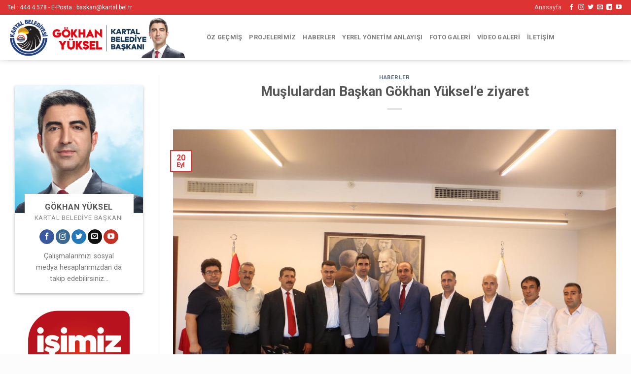

--- FILE ---
content_type: text/html; charset=UTF-8
request_url: http://gokhanyuksel.ist/muslulardan-baskan-gokhan-yuksele-ziyaret/
body_size: 51059
content:
<!DOCTYPE html>
<!--[if IE 9 ]> <html lang="tr" class="ie9 loading-site no-js bg-fill"> <![endif]-->
<!--[if IE 8 ]> <html lang="tr" class="ie8 loading-site no-js bg-fill"> <![endif]-->
<!--[if (gte IE 9)|!(IE)]><!--><html lang="tr" class="loading-site no-js bg-fill"> <!--<![endif]-->
<head>
	<meta charset="UTF-8" />
	<meta name="viewport" content="width=device-width, initial-scale=1.0, maximum-scale=1.0, user-scalable=no" />

	<link rel="profile" href="http://gmpg.org/xfn/11" />
	<link rel="pingback" href="http://gokhanyuksel.ist/xmlrpc.php" />

	<script>(function(html){html.className = html.className.replace(/\bno-js\b/,'js')})(document.documentElement);</script>
<title>Muşlulardan Başkan Gökhan Yüksel&#8217;e ziyaret | GÖKHAN YÜKSEL</title>
<meta name='robots' content='max-image-preview:large' />

<!-- The SEO Framework Başlat Tarafından -->
<meta name="robots" content="noydir" />
<meta name="description" content="Muşlulardan Başkan Gökhan Yüksel&#8217;e ziyaret Açık GÖKHAN YÜKSEL | Muş İli İlçeleri ve Köyleri Eğitim Kültür Sosyal Yardımlaşma ve Dayanışma Derneği (MUŞ-İDER), Kartal Belediye Başkanı Gökhan Yüksel&#8217;i Kartal Belediyesi Ana Hizmet Binasındaki makamında ziyaret etti. Dernek başkanı Yılmaz Bozyiğit ve&#8230;" />
<meta property="og:image" content="http://gokhanyuksel.ist/wp-content/uploads/2019/09/Muşlulardan-Başkan-Gökhan-Yüksele-ziyaret.jpg" />
<meta property="og:image:width" content="1600" />
<meta property="og:image:height" content="1066" />
<meta property="og:locale" content="tr_TR" />
<meta property="og:type" content="article" />
<meta property="og:title" content="Muşlulardan Başkan Gökhan Yüksel&#8217;e ziyaret | GÖKHAN YÜKSEL" />
<meta property="og:description" content="Muş İli İlçeleri ve Köyleri Eğitim Kültür Sosyal Yardımlaşma ve Dayanışma Derneği (MUŞ-İDER), Kartal Belediye Başkanı Gökhan Yüksel&#8217;i Kartal Belediyesi Ana Hizmet Binasındaki makamında ziyaret etti." />
<meta property="og:url" content="http://gokhanyuksel.ist/muslulardan-baskan-gokhan-yuksele-ziyaret/" />
<meta property="og:site_name" content="GÖKHAN YÜKSEL" />
<meta property="article:published_time" content="2019-09-20T15:18+03:00" />
<meta property="article:modified_time" content="2019-09-20T15:18+03:00" />
<meta property="og:updated_time" content="2019-09-20T15:18+03:00" />
<meta name="twitter:card" content="summary_large_image" />
<meta name="twitter:title" content="Muşlulardan Başkan Gökhan Yüksel&#8217;e ziyaret | GÖKHAN YÜKSEL" />
<meta name="twitter:description" content="Muş İli İlçeleri ve Köyleri Eğitim Kültür Sosyal Yardımlaşma ve Dayanışma Derneği (MUŞ-İDER), Kartal Belediye Başkanı Gökhan Yüksel&#8217;i Kartal Belediyesi Ana Hizmet Binasındaki makamında ziyaret etti." />
<meta name="twitter:image" content="http://gokhanyuksel.ist/wp-content/uploads/2019/09/Muşlulardan-Başkan-Gökhan-Yüksele-ziyaret.jpg" />
<meta name="twitter:image:width" content="1600" />
<meta name="twitter:image:height" content="1066" />
<link rel="canonical" href="http://gokhanyuksel.ist/muslulardan-baskan-gokhan-yuksele-ziyaret/" />
<script type="application/ld+json">{"@context":"http://schema.org","@type":"BreadcrumbList","itemListElement":[{"@type":"ListItem","position":1,"item":{"@id":"http://gokhanyuksel.ist/","name":"G\u00d6KHAN Y\u00dcKSEL"}},{"@type":"ListItem","position":2,"item":{"@id":"http://gokhanyuksel.ist/kategori/haberler/","name":"Haberler"}},{"@type":"ListItem","position":3,"item":{"name":"Mu\u015flulardan Ba\u015fkan G\u00f6khan Y\u00fcksel&#8217;e ziyaret","image":"http://gokhanyuksel.ist/wp-content/uploads/2019/09/Mu\u015flulardan-Ba\u015fkan-G\u00f6khan-Y\u00fcksele-ziyaret.jpg"}}]}</script>
<!-- The SEO Framework Bitir Tarafından | 0.00638s -->

<link rel="alternate" type="application/rss+xml" title="GÖKHAN YÜKSEL &raquo; akışı" href="https://gokhanyuksel.ist/feed/" />
<link rel="alternate" type="application/rss+xml" title="GÖKHAN YÜKSEL &raquo; yorum akışı" href="https://gokhanyuksel.ist/comments/feed/" />
<link rel="alternate" type="application/rss+xml" title="GÖKHAN YÜKSEL &raquo; Muşlulardan Başkan Gökhan Yüksel&#8217;e ziyaret yorum akışı" href="https://gokhanyuksel.ist/muslulardan-baskan-gokhan-yuksele-ziyaret/feed/" />
<link rel='stylesheet' id='wp-block-library-css' href='http://gokhanyuksel.ist/wp-includes/css/dist/block-library/style.min.css?ver=6.6.4' type='text/css' media='all' />
<style id='classic-theme-styles-inline-css' type='text/css'>
/*! This file is auto-generated */
.wp-block-button__link{color:#fff;background-color:#32373c;border-radius:9999px;box-shadow:none;text-decoration:none;padding:calc(.667em + 2px) calc(1.333em + 2px);font-size:1.125em}.wp-block-file__button{background:#32373c;color:#fff;text-decoration:none}
</style>
<style id='global-styles-inline-css' type='text/css'>
:root{--wp--preset--aspect-ratio--square: 1;--wp--preset--aspect-ratio--4-3: 4/3;--wp--preset--aspect-ratio--3-4: 3/4;--wp--preset--aspect-ratio--3-2: 3/2;--wp--preset--aspect-ratio--2-3: 2/3;--wp--preset--aspect-ratio--16-9: 16/9;--wp--preset--aspect-ratio--9-16: 9/16;--wp--preset--color--black: #000000;--wp--preset--color--cyan-bluish-gray: #abb8c3;--wp--preset--color--white: #ffffff;--wp--preset--color--pale-pink: #f78da7;--wp--preset--color--vivid-red: #cf2e2e;--wp--preset--color--luminous-vivid-orange: #ff6900;--wp--preset--color--luminous-vivid-amber: #fcb900;--wp--preset--color--light-green-cyan: #7bdcb5;--wp--preset--color--vivid-green-cyan: #00d084;--wp--preset--color--pale-cyan-blue: #8ed1fc;--wp--preset--color--vivid-cyan-blue: #0693e3;--wp--preset--color--vivid-purple: #9b51e0;--wp--preset--gradient--vivid-cyan-blue-to-vivid-purple: linear-gradient(135deg,rgba(6,147,227,1) 0%,rgb(155,81,224) 100%);--wp--preset--gradient--light-green-cyan-to-vivid-green-cyan: linear-gradient(135deg,rgb(122,220,180) 0%,rgb(0,208,130) 100%);--wp--preset--gradient--luminous-vivid-amber-to-luminous-vivid-orange: linear-gradient(135deg,rgba(252,185,0,1) 0%,rgba(255,105,0,1) 100%);--wp--preset--gradient--luminous-vivid-orange-to-vivid-red: linear-gradient(135deg,rgba(255,105,0,1) 0%,rgb(207,46,46) 100%);--wp--preset--gradient--very-light-gray-to-cyan-bluish-gray: linear-gradient(135deg,rgb(238,238,238) 0%,rgb(169,184,195) 100%);--wp--preset--gradient--cool-to-warm-spectrum: linear-gradient(135deg,rgb(74,234,220) 0%,rgb(151,120,209) 20%,rgb(207,42,186) 40%,rgb(238,44,130) 60%,rgb(251,105,98) 80%,rgb(254,248,76) 100%);--wp--preset--gradient--blush-light-purple: linear-gradient(135deg,rgb(255,206,236) 0%,rgb(152,150,240) 100%);--wp--preset--gradient--blush-bordeaux: linear-gradient(135deg,rgb(254,205,165) 0%,rgb(254,45,45) 50%,rgb(107,0,62) 100%);--wp--preset--gradient--luminous-dusk: linear-gradient(135deg,rgb(255,203,112) 0%,rgb(199,81,192) 50%,rgb(65,88,208) 100%);--wp--preset--gradient--pale-ocean: linear-gradient(135deg,rgb(255,245,203) 0%,rgb(182,227,212) 50%,rgb(51,167,181) 100%);--wp--preset--gradient--electric-grass: linear-gradient(135deg,rgb(202,248,128) 0%,rgb(113,206,126) 100%);--wp--preset--gradient--midnight: linear-gradient(135deg,rgb(2,3,129) 0%,rgb(40,116,252) 100%);--wp--preset--font-size--small: 13px;--wp--preset--font-size--medium: 20px;--wp--preset--font-size--large: 36px;--wp--preset--font-size--x-large: 42px;--wp--preset--spacing--20: 0.44rem;--wp--preset--spacing--30: 0.67rem;--wp--preset--spacing--40: 1rem;--wp--preset--spacing--50: 1.5rem;--wp--preset--spacing--60: 2.25rem;--wp--preset--spacing--70: 3.38rem;--wp--preset--spacing--80: 5.06rem;--wp--preset--shadow--natural: 6px 6px 9px rgba(0, 0, 0, 0.2);--wp--preset--shadow--deep: 12px 12px 50px rgba(0, 0, 0, 0.4);--wp--preset--shadow--sharp: 6px 6px 0px rgba(0, 0, 0, 0.2);--wp--preset--shadow--outlined: 6px 6px 0px -3px rgba(255, 255, 255, 1), 6px 6px rgba(0, 0, 0, 1);--wp--preset--shadow--crisp: 6px 6px 0px rgba(0, 0, 0, 1);}:where(.is-layout-flex){gap: 0.5em;}:where(.is-layout-grid){gap: 0.5em;}body .is-layout-flex{display: flex;}.is-layout-flex{flex-wrap: wrap;align-items: center;}.is-layout-flex > :is(*, div){margin: 0;}body .is-layout-grid{display: grid;}.is-layout-grid > :is(*, div){margin: 0;}:where(.wp-block-columns.is-layout-flex){gap: 2em;}:where(.wp-block-columns.is-layout-grid){gap: 2em;}:where(.wp-block-post-template.is-layout-flex){gap: 1.25em;}:where(.wp-block-post-template.is-layout-grid){gap: 1.25em;}.has-black-color{color: var(--wp--preset--color--black) !important;}.has-cyan-bluish-gray-color{color: var(--wp--preset--color--cyan-bluish-gray) !important;}.has-white-color{color: var(--wp--preset--color--white) !important;}.has-pale-pink-color{color: var(--wp--preset--color--pale-pink) !important;}.has-vivid-red-color{color: var(--wp--preset--color--vivid-red) !important;}.has-luminous-vivid-orange-color{color: var(--wp--preset--color--luminous-vivid-orange) !important;}.has-luminous-vivid-amber-color{color: var(--wp--preset--color--luminous-vivid-amber) !important;}.has-light-green-cyan-color{color: var(--wp--preset--color--light-green-cyan) !important;}.has-vivid-green-cyan-color{color: var(--wp--preset--color--vivid-green-cyan) !important;}.has-pale-cyan-blue-color{color: var(--wp--preset--color--pale-cyan-blue) !important;}.has-vivid-cyan-blue-color{color: var(--wp--preset--color--vivid-cyan-blue) !important;}.has-vivid-purple-color{color: var(--wp--preset--color--vivid-purple) !important;}.has-black-background-color{background-color: var(--wp--preset--color--black) !important;}.has-cyan-bluish-gray-background-color{background-color: var(--wp--preset--color--cyan-bluish-gray) !important;}.has-white-background-color{background-color: var(--wp--preset--color--white) !important;}.has-pale-pink-background-color{background-color: var(--wp--preset--color--pale-pink) !important;}.has-vivid-red-background-color{background-color: var(--wp--preset--color--vivid-red) !important;}.has-luminous-vivid-orange-background-color{background-color: var(--wp--preset--color--luminous-vivid-orange) !important;}.has-luminous-vivid-amber-background-color{background-color: var(--wp--preset--color--luminous-vivid-amber) !important;}.has-light-green-cyan-background-color{background-color: var(--wp--preset--color--light-green-cyan) !important;}.has-vivid-green-cyan-background-color{background-color: var(--wp--preset--color--vivid-green-cyan) !important;}.has-pale-cyan-blue-background-color{background-color: var(--wp--preset--color--pale-cyan-blue) !important;}.has-vivid-cyan-blue-background-color{background-color: var(--wp--preset--color--vivid-cyan-blue) !important;}.has-vivid-purple-background-color{background-color: var(--wp--preset--color--vivid-purple) !important;}.has-black-border-color{border-color: var(--wp--preset--color--black) !important;}.has-cyan-bluish-gray-border-color{border-color: var(--wp--preset--color--cyan-bluish-gray) !important;}.has-white-border-color{border-color: var(--wp--preset--color--white) !important;}.has-pale-pink-border-color{border-color: var(--wp--preset--color--pale-pink) !important;}.has-vivid-red-border-color{border-color: var(--wp--preset--color--vivid-red) !important;}.has-luminous-vivid-orange-border-color{border-color: var(--wp--preset--color--luminous-vivid-orange) !important;}.has-luminous-vivid-amber-border-color{border-color: var(--wp--preset--color--luminous-vivid-amber) !important;}.has-light-green-cyan-border-color{border-color: var(--wp--preset--color--light-green-cyan) !important;}.has-vivid-green-cyan-border-color{border-color: var(--wp--preset--color--vivid-green-cyan) !important;}.has-pale-cyan-blue-border-color{border-color: var(--wp--preset--color--pale-cyan-blue) !important;}.has-vivid-cyan-blue-border-color{border-color: var(--wp--preset--color--vivid-cyan-blue) !important;}.has-vivid-purple-border-color{border-color: var(--wp--preset--color--vivid-purple) !important;}.has-vivid-cyan-blue-to-vivid-purple-gradient-background{background: var(--wp--preset--gradient--vivid-cyan-blue-to-vivid-purple) !important;}.has-light-green-cyan-to-vivid-green-cyan-gradient-background{background: var(--wp--preset--gradient--light-green-cyan-to-vivid-green-cyan) !important;}.has-luminous-vivid-amber-to-luminous-vivid-orange-gradient-background{background: var(--wp--preset--gradient--luminous-vivid-amber-to-luminous-vivid-orange) !important;}.has-luminous-vivid-orange-to-vivid-red-gradient-background{background: var(--wp--preset--gradient--luminous-vivid-orange-to-vivid-red) !important;}.has-very-light-gray-to-cyan-bluish-gray-gradient-background{background: var(--wp--preset--gradient--very-light-gray-to-cyan-bluish-gray) !important;}.has-cool-to-warm-spectrum-gradient-background{background: var(--wp--preset--gradient--cool-to-warm-spectrum) !important;}.has-blush-light-purple-gradient-background{background: var(--wp--preset--gradient--blush-light-purple) !important;}.has-blush-bordeaux-gradient-background{background: var(--wp--preset--gradient--blush-bordeaux) !important;}.has-luminous-dusk-gradient-background{background: var(--wp--preset--gradient--luminous-dusk) !important;}.has-pale-ocean-gradient-background{background: var(--wp--preset--gradient--pale-ocean) !important;}.has-electric-grass-gradient-background{background: var(--wp--preset--gradient--electric-grass) !important;}.has-midnight-gradient-background{background: var(--wp--preset--gradient--midnight) !important;}.has-small-font-size{font-size: var(--wp--preset--font-size--small) !important;}.has-medium-font-size{font-size: var(--wp--preset--font-size--medium) !important;}.has-large-font-size{font-size: var(--wp--preset--font-size--large) !important;}.has-x-large-font-size{font-size: var(--wp--preset--font-size--x-large) !important;}
:where(.wp-block-post-template.is-layout-flex){gap: 1.25em;}:where(.wp-block-post-template.is-layout-grid){gap: 1.25em;}
:where(.wp-block-columns.is-layout-flex){gap: 2em;}:where(.wp-block-columns.is-layout-grid){gap: 2em;}
:root :where(.wp-block-pullquote){font-size: 1.5em;line-height: 1.6;}
</style>
<link rel='stylesheet' id='flatsome-icons-css' href='http://gokhanyuksel.ist/wp-content/themes/flatsome/assets/css/fl-icons.css?ver=3.3' type='text/css' media='all' />
<link rel='stylesheet' id='flatsome-main-css' href='http://gokhanyuksel.ist/wp-content/themes/flatsome/assets/css/flatsome.css?ver=6.6.4' type='text/css' media='all' />
<link rel='stylesheet' id='flatsome-style-css' href='http://gokhanyuksel.ist/wp-content/themes/flatsome/style.css?ver=6.6.4' type='text/css' media='all' />
<script type="text/javascript" src="http://gokhanyuksel.ist/wp-includes/js/jquery/jquery.min.js?ver=3.7.1" id="jquery-core-js"></script>
<script type="text/javascript" src="http://gokhanyuksel.ist/wp-includes/js/jquery/jquery-migrate.min.js?ver=3.4.1" id="jquery-migrate-js"></script>
<link rel="https://api.w.org/" href="https://gokhanyuksel.ist/wp-json/" /><link rel="alternate" title="JSON" type="application/json" href="https://gokhanyuksel.ist/wp-json/wp/v2/posts/4760" /><link rel="EditURI" type="application/rsd+xml" title="RSD" href="https://gokhanyuksel.ist/xmlrpc.php?rsd" />
<link rel="alternate" title="oEmbed (JSON)" type="application/json+oembed" href="https://gokhanyuksel.ist/wp-json/oembed/1.0/embed?url=https%3A%2F%2Fgokhanyuksel.ist%2Fmuslulardan-baskan-gokhan-yuksele-ziyaret%2F" />
<link rel="alternate" title="oEmbed (XML)" type="text/xml+oembed" href="https://gokhanyuksel.ist/wp-json/oembed/1.0/embed?url=https%3A%2F%2Fgokhanyuksel.ist%2Fmuslulardan-baskan-gokhan-yuksele-ziyaret%2F&#038;format=xml" />
<style>.bg{opacity: 0; transition: opacity 1s; -webkit-transition: opacity 1s;} .bg-loaded{opacity: 1;}</style><!--[if IE]><link rel="stylesheet" type="text/css" href="http://gokhanyuksel.ist/wp-content/themes/flatsome/assets/css/ie-fallback.css"><script src="//cdnjs.cloudflare.com/ajax/libs/html5shiv/3.6.1/html5shiv.js"></script><script>var head = document.getElementsByTagName('head')[0],style = document.createElement('style');style.type = 'text/css';style.styleSheet.cssText = ':before,:after{content:none !important';head.appendChild(style);setTimeout(function(){head.removeChild(style);}, 0);</script><script src="http://gokhanyuksel.ist/wp-content/themes/flatsome/assets/libs/ie-flexibility.js"></script><![endif]-->    <script type="text/javascript">
    WebFontConfig = {
      google: { families: [ "Roboto:regular,700","Roboto:regular,regular","Roboto:regular,700","Roboto:regular,regular", ] }
    };
    (function() {
      var wf = document.createElement('script');
      wf.src = 'https://ajax.googleapis.com/ajax/libs/webfont/1/webfont.js';
      wf.type = 'text/javascript';
      wf.async = 'true';
      var s = document.getElementsByTagName('script')[0];
      s.parentNode.insertBefore(wf, s);
    })(); </script>
  <link rel="icon" href="https://gokhanyuksel.ist/wp-content/uploads/2019/02/cropped-gokhan_yuksel_1-32x32.png" sizes="32x32" />
<link rel="icon" href="https://gokhanyuksel.ist/wp-content/uploads/2019/02/cropped-gokhan_yuksel_1-192x192.png" sizes="192x192" />
<link rel="apple-touch-icon" href="https://gokhanyuksel.ist/wp-content/uploads/2019/02/cropped-gokhan_yuksel_1-180x180.png" />
<meta name="msapplication-TileImage" content="https://gokhanyuksel.ist/wp-content/uploads/2019/02/cropped-gokhan_yuksel_1-270x270.png" />
<style id="custom-css" type="text/css">:root {--primary-color: #dd3333;}html{background-image: url('https://gokhanyuksel.ist/wp-content/uploads/2018/11/arkaplan-2.jpg');}html{background-color:#fcfcfc!important;}/* Site Width */.full-width .ubermenu-nav, .container, .row{max-width: 1330px}.row.row-collapse{max-width: 1300px}.row.row-small{max-width: 1322.5px}.row.row-large{max-width: 1360px}body.framed, body.framed header, body.framed .header-wrapper, body.boxed, body.boxed header, body.boxed .header-wrapper, body.boxed .is-sticky-section{ max-width: 1360px}#wrapper,#main,#main.dark{background-color: #ffffff}.header-main{height: 92px}#logo img{max-height: 92px}#logo{width:360px;}#logo a{max-width:650px;}.stuck #logo img{padding:1px 0;}.header-bottom{min-height: 10px}.header-top{min-height: 26px}.transparent .header-main{height: 30px}.transparent #logo img{max-height: 30px}.has-transparent + .page-title:first-of-type,.has-transparent + #main > .page-title,.has-transparent + #main > div > .page-title,.has-transparent + #main .page-header-wrapper:first-of-type .page-title{padding-top: 60px;}.header.show-on-scroll,.stuck .header-main{height:75px!important}.stuck #logo img{max-height: 75px!important}.search-form{ width: 100%;}.header-bg-color, .header-wrapper {background-color: rgba(255,255,255,0.9)}.header-bottom {background-color: #f1f1f1}.header-main .nav > li > a{line-height: 42px }.stuck .header-main .nav > li > a{line-height: 35px }.header-bottom-nav > li > a{line-height: 16px }@media (max-width: 549px) {.header-main{height: 70px}#logo img{max-height: 70px}}.nav-dropdown-has-arrow li.has-dropdown:before{border-bottom-color: #f2f2f2;}.nav .nav-dropdown{border-color: #f2f2f2 }.nav-dropdown{border-radius:5px}.nav-dropdown{font-size:100%}.nav-dropdown-has-arrow li.has-dropdown:after{border-bottom-color: #f4f4f4;}.nav .nav-dropdown{background-color: #f4f4f4}/* Color */.accordion-title.active, .has-icon-bg .icon .icon-inner,.logo a, .primary.is-underline, .primary.is-link, .badge-outline .badge-inner, .nav-outline > li.active> a,.nav-outline >li.active > a, .cart-icon strong,[data-color='primary'], .is-outline.primary{color: #dd3333;}/* Color !important */[data-text-color="primary"]{color: #dd3333!important;}/* Background */.scroll-to-bullets a,.featured-title, .label-new.menu-item > a:after, .nav-pagination > li > .current,.nav-pagination > li > span:hover,.nav-pagination > li > a:hover,.has-hover:hover .badge-outline .badge-inner,button[type="submit"], .button.wc-forward:not(.checkout):not(.checkout-button), .button.submit-button, .button.primary:not(.is-outline),.featured-table .title,.is-outline:hover, .has-icon:hover .icon-label,.nav-dropdown-bold .nav-column li > a:hover, .nav-dropdown.nav-dropdown-bold > li > a:hover, .nav-dropdown-bold.dark .nav-column li > a:hover, .nav-dropdown.nav-dropdown-bold.dark > li > a:hover, .is-outline:hover, .tagcloud a:hover,.grid-tools a, input[type='submit']:not(.is-form), .box-badge:hover .box-text, input.button.alt,.nav-box > li > a:hover,.nav-box > li.active > a,.nav-pills > li.active > a ,.current-dropdown .cart-icon strong, .cart-icon:hover strong, .nav-line-bottom > li > a:before, .nav-line-grow > li > a:before, .nav-line > li > a:before,.banner, .header-top, .slider-nav-circle .flickity-prev-next-button:hover svg, .slider-nav-circle .flickity-prev-next-button:hover .arrow, .primary.is-outline:hover, .button.primary:not(.is-outline), input[type='submit'].primary, input[type='submit'].primary, input[type='reset'].button, input[type='button'].primary, .badge-inner{background-color: #dd3333;}/* Border */.nav-vertical.nav-tabs > li.active > a,.scroll-to-bullets a.active,.nav-pagination > li > .current,.nav-pagination > li > span:hover,.nav-pagination > li > a:hover,.has-hover:hover .badge-outline .badge-inner,.accordion-title.active,.featured-table,.is-outline:hover, .tagcloud a:hover,blockquote, .has-border, .cart-icon strong:after,.cart-icon strong,.blockUI:before, .processing:before,.loading-spin, .slider-nav-circle .flickity-prev-next-button:hover svg, .slider-nav-circle .flickity-prev-next-button:hover .arrow, .primary.is-outline:hover{border-color: #dd3333}.nav-tabs > li.active > a{border-top-color: #dd3333}.widget_shopping_cart_content .blockUI.blockOverlay:before { border-left-color: #dd3333 }.woocommerce-checkout-review-order .blockUI.blockOverlay:before { border-left-color: #dd3333 }/* Fill */.slider .flickity-prev-next-button:hover svg,.slider .flickity-prev-next-button:hover .arrow{fill: #dd3333;}/* Background Color */[data-icon-label]:after, .secondary.is-underline:hover,.secondary.is-outline:hover,.icon-label,.button.secondary:not(.is-outline),.button.alt:not(.is-outline), .badge-inner.on-sale, .button.checkout, .single_add_to_cart_button{ background-color:#1e73be; }/* Color */.secondary.is-underline,.secondary.is-link, .secondary.is-outline,.stars a.active, .star-rating:before, .woocommerce-page .star-rating:before,.star-rating span:before, .color-secondary{color: #1e73be}/* Color !important */[data-text-color="secondary"]{color: #1e73be!important;}/* Border */.secondary.is-outline:hover{border-color:#1e73be}.success.is-underline:hover,.success.is-outline:hover,.success{background-color: #87c647}.success-color, .success.is-link, .success.is-outline{color: #87c647;}.success-border{border-color: #87c647!important;}.alert.is-underline:hover,.alert.is-outline:hover,.alert{background-color: #e28903}.alert.is-link, .alert.is-outline, .color-alert{color: #e28903;}body{font-size: 100%;}body{font-family:"Roboto", sans-serif}body{font-weight: 0}.nav > li > a {font-family:"Roboto", sans-serif;}.nav > li > a {font-weight: 700;}h1,h2,h3,h4,h5,h6,.heading-font, .off-canvas-center .nav-sidebar.nav-vertical > li > a{font-family: "Roboto", sans-serif;}h1,h2,h3,h4,h5,h6,.heading-font,.banner h1,.banner h2{font-weight: 700;}.section-title span{text-transform: none;}h3.widget-title,span.widget-title{text-transform: none;}.alt-font{font-family: "Roboto", sans-serif;}.alt-font{font-weight: 0!important;}.products.has-equal-box-heights .box-image {padding-top: 100%;}.footer-1{background-color: #e2e2e2}.absolute-footer, html{background-color: #00223f}#logo img {max-height: initial;}.label-new.menu-item > a:after{content:"Yeni";}.label-hot.menu-item > a:after{content:"Yeni";}.label-sale.menu-item > a:after{content:"İndirim";}.label-popular.menu-item > a:after{content:"Popüler";}</style></head>

<body class="post-template-default single single-post postid-4760 single-format-standard boxed header-shadow bg-fill lightbox nav-dropdown-has-arrow">

<a class="skip-link screen-reader-text" href="#main">Skip to content</a>

<div id="wrapper">


<header id="header" class="header has-sticky sticky-jump">
   <div class="header-wrapper">
	<div id="top-bar" class="header-top nav-dark">
    <div class="flex-row container">
      <div class="flex-col hide-for-medium flex-left">
          <ul class="nav nav-left medium-nav-center nav-small  nav-divided">
              <li class="html custom html_topbar_left">Tel : 444 4 578 - 
E-Posta : baskan@kartal.bel.tr</li>          </ul>
      </div><!-- flex-col left -->

      <div class="flex-col hide-for-medium flex-center">
          <ul class="nav nav-center nav-small  nav-divided">
                        </ul>
      </div><!-- center -->

      <div class="flex-col hide-for-medium flex-right">
         <ul class="nav top-bar-nav nav-right nav-small  nav-divided">
              <li id="menu-item-1633" class="menu-item menu-item-type-post_type menu-item-object-page menu-item-home  menu-item-1633"><a href="https://gokhanyuksel.ist/" class="nav-top-link">Anasayfa</a></li>
<li class="html header-social-icons ml-0">
	<div class="social-icons follow-icons " ><a href="https://www.facebook.com/gokhanyukselist/" target="_blank" data-label="Facebook"  rel="nofollow" class="icon plain facebook tooltip" title="Facebook' ta Takip Edin"><i class="icon-facebook" ></i></a><a href="https://www.instagram.com/gokhanyukselist/" target="_blank" rel="nofollow" data-label="Instagram" class="icon plain  instagram tooltip" title="Instagram' da Takip Edin"><i class="icon-instagram" ></i></a><a href="https://www.twitter.com/gokhanyukselist/" target="_blank"  data-label="Twitter"  rel="nofollow" class="icon plain  twitter tooltip" title="Twitter' da Takip Edin"><i class="icon-twitter" ></i></a><a href="mailto:baskan@kartal.bel.tr" data-label="E-mail"  rel="nofollow" class="icon plain  email tooltip" title="Bize email gönderin"><i class="icon-envelop" ></i></a><a href="https://www.linkedin.com/in/gokhanyukselist/" target="_blank" rel="nofollow" data-label="LinkedIn" class="icon plain  linkedin tooltip" title="Follow on LinkedIn"><i class="icon-linkedin" ></i></a><a href="https://www.youtube.com/channel/UCd1cYMdZpJ1y1SLV4X3vAEA" target="_blank" rel="nofollow" data-label="YouTube" class="icon plain  youtube tooltip" title="Youtube' ta Takip Edin"><i class="icon-youtube" ></i></a></div></li>          </ul>
      </div><!-- .flex-col right -->

            <div class="flex-col show-for-medium flex-grow">
          <ul class="nav nav-center nav-small mobile-nav  nav-divided">
              <li class="html custom html_topbar_left">Tel : 444 4 578 - 
E-Posta : baskan@kartal.bel.tr</li>          </ul>
      </div>
      
    </div><!-- .flex-row -->
</div><!-- #header-top -->
<div id="masthead" class="header-main ">
      <div class="header-inner flex-row container logo-left medium-logo-center" role="navigation">

          <!-- Logo -->
          <div id="logo" class="flex-col logo">
            <!-- Header logo -->
<a href="https://gokhanyuksel.ist/" title="GÖKHAN YÜKSEL - Daha fazlası için, Haydi Kartal!" rel="home">
    <img width="360" height="92" src="https://gokhanyuksel.ist/wp-content/uploads/2019/04/GY_Site_logo-1.png" class="header_logo header-logo" alt="GÖKHAN YÜKSEL"/><img  width="360" height="92" src="https://gokhanyuksel.ist/wp-content/uploads/2019/04/GY_Site_logo-1.png" class="header-logo-dark" alt="GÖKHAN YÜKSEL"/></a>
          </div>

          <!-- Mobile Left Elements -->
          <div class="flex-col show-for-medium flex-left">
            <ul class="mobile-nav nav nav-left ">
              <li class="nav-icon has-icon">
  <div class="header-button">		<a href="#" data-open="#main-menu" data-pos="left" data-bg="main-menu-overlay" data-color="" class="icon button circle is-outline is-small" aria-controls="main-menu" aria-expanded="false">
		
		  <i class="icon-menu" ></i>
		  		</a>
	 </div> </li>            </ul>
          </div>

          <!-- Left Elements -->
          <div class="flex-col hide-for-medium flex-left
            flex-grow">
            <ul class="header-nav header-nav-main nav nav-left  nav-uppercase" >
              <li id="menu-item-1728" class="menu-item menu-item-type-post_type menu-item-object-page menu-item-home  menu-item-1728"><a href="https://gokhanyuksel.ist/" class="nav-top-link"><i class="fa fa-home"></i></a></li>
<li id="menu-item-1937" class="menu-item menu-item-type-post_type menu-item-object-post  menu-item-1937"><a href="https://gokhanyuksel.ist/oz-gecmis/" class="nav-top-link">Öz Geçmiş</a></li>
<li id="menu-item-1951" class="menu-item menu-item-type-taxonomy menu-item-object-category  menu-item-1951"><a href="https://gokhanyuksel.ist/kategori/projelerimiz/" class="nav-top-link">Projelerimiz</a></li>
<li id="menu-item-692" class="menu-item menu-item-type-taxonomy menu-item-object-category current-post-ancestor current-menu-parent current-post-parent  menu-item-692"><a href="https://gokhanyuksel.ist/kategori/haberler/" class="nav-top-link">Haberler</a></li>
<li id="menu-item-1938" class="menu-item menu-item-type-post_type menu-item-object-post  menu-item-1938"><a href="https://gokhanyuksel.ist/yerel-yonetim-anlayisi/" class="nav-top-link">Yerel Yönetim Anlayışı</a></li>
<li id="menu-item-2314" class="menu-item menu-item-type-taxonomy menu-item-object-category  menu-item-2314"><a href="https://gokhanyuksel.ist/kategori/foto-galeri/" class="nav-top-link">Foto Galeri</a></li>
<li id="menu-item-1471" class="menu-item menu-item-type-post_type menu-item-object-post  menu-item-1471"><a href="https://gokhanyuksel.ist/video-galeri/" class="nav-top-link">Video Galeri</a></li>
<li id="menu-item-641" class="menu-item menu-item-type-post_type menu-item-object-post  menu-item-641"><a href="https://gokhanyuksel.ist/iletisim/" class="nav-top-link">İletişim</a></li>
            </ul>
          </div>



      </div><!-- .header-inner -->
     
            <!-- Header divider -->
      <div class="container"><div class="top-divider full-width"></div></div>
      </div><!-- .header-main -->
<div class="header-bg-container fill"><div class="header-bg-image fill"></div><div class="header-bg-color fill"></div></div><!-- .header-bg-container -->   </div><!-- header-wrapper-->
</header>


<main id="main" class="">

<div id="content" class="blog-wrapper blog-single page-wrapper">
	
<div class="row row-large row-divided ">

	<div class="post-sidebar large-3 col">
		<div id="secondary" class="widget-area " role="complementary">
		<aside id="block-5" class="widget widget_block"><p>    <div class="box has-hover has-hover box-shadow-2 box-shadow-3-hover box-push box-text-bottom" >

                  <div class="box-image " >
           <div class="box-image-inner image-cover" style="padding-top:100%;">
              <img fetchpriority="high" decoding="async" width="310" height="310" src="https://gokhanyuksel.ist/wp-content/uploads/2019/02/gokhanyuksel_kimdir.png" class="attachment- size-" alt="" srcset="https://gokhanyuksel.ist/wp-content/uploads/2019/02/gokhanyuksel_kimdir.png 310w, https://gokhanyuksel.ist/wp-content/uploads/2019/02/gokhanyuksel_kimdir-280x280.png 280w" sizes="(max-width: 310px) 100vw, 310px" />                         </div>
          </div><!-- box-image -->
         
          <div class="box-text text-center" style="background-color:rgb(255, 255, 255);">
                <div class="box-text-inner">
                  <h4 class="uppercase">
                    <span class="person-name">GÖKHAN YÜKSEL</span><br/>
                    <span class="person-title is-small thin-font op-7">
                      Kartal Belediye Başkanı                    </span>
                  </h4>
                 <div class="social-icons follow-icons " ><a href="https://www.facebook.com/gokhanyukselist" target="_blank" data-label="Facebook"  rel="nofollow" class="icon primary button circle facebook tooltip" title="Facebook' ta Takip Edin"><i class="icon-facebook" ></i></a><a href="https://www.instagram.com/gokhanyukselist" target="_blank" rel="nofollow" data-label="Instagram" class="icon primary button circle  instagram tooltip" title="Instagram' da Takip Edin"><i class="icon-instagram" ></i></a><a href="https://www.twitter.com/gokhanyukselist" target="_blank"  data-label="Twitter"  rel="nofollow" class="icon primary button circle  twitter tooltip" title="Twitter' da Takip Edin"><i class="icon-twitter" ></i></a><a href="mailto:kartalin1adayivar@gmail.com" data-label="E-mail"  rel="nofollow" class="icon primary button circle  email tooltip" title="Bize email gönderin"><i class="icon-envelop" ></i></a><a href="https://www.youtube.com/gokhanyukselist" target="_blank" rel="nofollow" data-label="YouTube" class="icon primary button circle  youtube tooltip" title="Youtube' ta Takip Edin"><i class="icon-youtube" ></i></a></div>                 </p>
<p>Çalışmalarımızı sosyal medya hesaplarımızdan da takip edebilirsiniz…</p>
<p>                </div><!-- box-text-inner -->
          </div><!-- box-text -->
    </div><!-- .box  -->

    
    </p>
</aside><aside id="block-2" class="widget widget_block widget_media_image">
<figure class="wp-block-image size-full"><img decoding="async" width="763" height="800" src="https://gokhanyuksel.ist/wp-content/uploads/2024/03/isimiz-gucumuz-kartal.png" alt="" class="wp-image-7479" srcset="https://gokhanyuksel.ist/wp-content/uploads/2024/03/isimiz-gucumuz-kartal.png 763w, https://gokhanyuksel.ist/wp-content/uploads/2024/03/isimiz-gucumuz-kartal-382x400.png 382w" sizes="(max-width: 763px) 100vw, 763px" /></figure>
</aside><aside id="nav_menu-2" class="widget widget_nav_menu"><div class="menu-ana-menu-container"><ul id="menu-ana-menu-1" class="menu"><li class="menu-item menu-item-type-post_type menu-item-object-page menu-item-home menu-item-1728"><a href="https://gokhanyuksel.ist/"><i class="fa fa-home"></i></a></li>
<li class="menu-item menu-item-type-post_type menu-item-object-post menu-item-1937"><a href="https://gokhanyuksel.ist/oz-gecmis/">Öz Geçmiş</a></li>
<li class="menu-item menu-item-type-taxonomy menu-item-object-category menu-item-1951"><a href="https://gokhanyuksel.ist/kategori/projelerimiz/">Projelerimiz</a></li>
<li class="menu-item menu-item-type-taxonomy menu-item-object-category current-post-ancestor current-menu-parent current-post-parent menu-item-692"><a href="https://gokhanyuksel.ist/kategori/haberler/">Haberler</a></li>
<li class="menu-item menu-item-type-post_type menu-item-object-post menu-item-1938"><a href="https://gokhanyuksel.ist/yerel-yonetim-anlayisi/">Yerel Yönetim Anlayışı</a></li>
<li class="menu-item menu-item-type-taxonomy menu-item-object-category menu-item-2314"><a href="https://gokhanyuksel.ist/kategori/foto-galeri/">Foto Galeri</a></li>
<li class="menu-item menu-item-type-post_type menu-item-object-post menu-item-1471"><a href="https://gokhanyuksel.ist/video-galeri/">Video Galeri</a></li>
<li class="menu-item menu-item-type-post_type menu-item-object-post menu-item-641"><a href="https://gokhanyuksel.ist/iletisim/">İletişim</a></li>
</ul></div></aside></div><!-- #secondary -->
	</div><!-- .post-sidebar -->

	<div class="large-9 col medium-col-first">
		


<article id="post-4760" class="post-4760 post type-post status-publish format-standard has-post-thumbnail hentry category-haberler">
	<div class="article-inner ">
		<header class="entry-header">
	<div class="entry-header-text entry-header-text-top text-center">
	   	<h6 class="entry-category is-xsmall">
	<a href="https://gokhanyuksel.ist/kategori/haberler/" rel="category tag">Haberler</a></h6>

<h1 class="entry-title">Muşlulardan Başkan Gökhan Yüksel&#8217;e ziyaret</h1>
<div class="entry-divider is-divider small"></div>

	</div><!-- .entry-header -->

    	<div class="entry-image relative">
	   <a href="https://gokhanyuksel.ist/muslulardan-baskan-gokhan-yuksele-ziyaret/">
    <img width="1020" height="679" src="https://gokhanyuksel.ist/wp-content/uploads/2019/09/Muşlulardan-Başkan-Gökhan-Yüksele-ziyaret-1201x800.jpg" class="attachment-large size-large wp-post-image" alt="" decoding="async" srcset="https://gokhanyuksel.ist/wp-content/uploads/2019/09/Muşlulardan-Başkan-Gökhan-Yüksele-ziyaret-1201x800.jpg 1201w, https://gokhanyuksel.ist/wp-content/uploads/2019/09/Muşlulardan-Başkan-Gökhan-Yüksele-ziyaret-600x400.jpg 600w, https://gokhanyuksel.ist/wp-content/uploads/2019/09/Muşlulardan-Başkan-Gökhan-Yüksele-ziyaret-768x512.jpg 768w, https://gokhanyuksel.ist/wp-content/uploads/2019/09/Muşlulardan-Başkan-Gökhan-Yüksele-ziyaret.jpg 1600w" sizes="(max-width: 1020px) 100vw, 1020px" /></a>
	   <div class="badge absolute top post-date badge-outline">
	<div class="badge-inner">
		<span class="post-date-day">20</span><br>
		<span class="post-date-month is-small">Eyl</span>
	</div>
</div>	</div><!-- .entry-image -->
	</header><!-- post-header -->
		<div class="entry-content single-page">

	<p>Muş İli İlçeleri ve Köyleri Eğitim Kültür Sosyal Yardımlaşma ve Dayanışma Derneği (MUŞ-İDER), Kartal Belediye Başkanı Gökhan Yüksel&#8217;i Kartal Belediyesi Ana Hizmet Binasındaki makamında ziyaret etti.</p>
<p>Dernek başkanı Yılmaz Bozyiğit ve dernek yönetimi, 31 Mart Mahalli İdareler Seçimlerinde Kartal Belediye Başkanı seçilen Gökhan Yüksel&#8217;i tebrik ederek, görevinde başarılar diledi.</p>
<p>Ziyaret sırasında projelerinden bahseden Başkan Gökhan Yüksel, &#8220;Çok güzel işler yapmak istiyoruz. Ulaşımdan birçok konuya kadar, Kartal&#8217;da yenilikçi işlere imza atacağız. Bu arada 15. kreşimizi de açmaya hazırlıyoruz. Şu anda bile kreşte Türkiye&#8217;de bir numarayız ve en az 10 kreş daha açmayı hedefliyoruz. 345 yatak kapasiteli Mustafa Necati Etüt Merkezi ve Kız Yurdumuz açılışa gün sayıyor. Eski Stat Meydanı için molozları kaldırdık ve çalışmalara başlıyoruz. Cevizli Meydanımız açılmak üzere. Devam eden projeleri kısa sürede tamamlayıp yeni projelerimizi de hayata geçireceğiz.&#8221; dedi.</p>
<p>Başkan Gökhan Yüksel, ziyaretten duyduğu memnuniyeti dile getirerek dernek başkanı Bozyiğit&#8217;e ve dernek yöneticilerine teşekkür etti.</p>

	
	<div class="blog-share text-center"><div class="is-divider medium"></div><div class="social-icons share-icons share-row relative icon-style-outline " ><a href="whatsapp://send?text=Mu%C5%9Flulardan%20Ba%C5%9Fkan%20G%C3%B6khan%20Y%C3%BCksel%26%238217%3Be%20ziyaret - https://gokhanyuksel.ist/muslulardan-baskan-gokhan-yuksele-ziyaret/" data-action="share/whatsapp/share" class="icon button circle is-outline tooltip whatsapp show-for-medium" title="Share on WhatsApp"><i class="icon-phone"></i></a><a href="//www.facebook.com/sharer.php?u=https://gokhanyuksel.ist/muslulardan-baskan-gokhan-yuksele-ziyaret/" data-label="Facebook" onclick="window.open(this.href,this.title,'width=500,height=500,top=300px,left=300px');  return false;" rel="nofollow" target="_blank" class="icon button circle is-outline tooltip facebook" title="Facebook ile Paylaş"><i class="icon-facebook" ></i></a><a href="//twitter.com/share?url=https://gokhanyuksel.ist/muslulardan-baskan-gokhan-yuksele-ziyaret/" onclick="window.open(this.href,this.title,'width=500,height=500,top=300px,left=300px');  return false;" rel="nofollow" target="_blank" class="icon button circle is-outline tooltip twitter" title="Twitter ile Paylaş"><i class="icon-twitter" ></i></a><a href="mailto:enteryour@addresshere.com?subject=Mu%C5%9Flulardan%20Ba%C5%9Fkan%20G%C3%B6khan%20Y%C3%BCksel%26%238217%3Be%20ziyaret&amp;body=Check%20this%20out:%20https://gokhanyuksel.ist/muslulardan-baskan-gokhan-yuksele-ziyaret/" rel="nofollow" class="icon button circle is-outline tooltip email" title="Arkadaşına Email İle Gönder"><i class="icon-envelop" ></i></a><a href="//pinterest.com/pin/create/button/?url=https://gokhanyuksel.ist/muslulardan-baskan-gokhan-yuksele-ziyaret/&amp;media=https://gokhanyuksel.ist/wp-content/uploads/2019/09/Muşlulardan-Başkan-Gökhan-Yüksele-ziyaret-1201x800.jpg&amp;description=Mu%C5%9Flulardan%20Ba%C5%9Fkan%20G%C3%B6khan%20Y%C3%BCksel%26%238217%3Be%20ziyaret" onclick="window.open(this.href,this.title,'width=500,height=500,top=300px,left=300px');  return false;" rel="nofollow" target="_blank" class="icon button circle is-outline tooltip pinterest" title="Pinterest&rsquo; te İğnele"><i class="icon-pinterest" ></i></a><a href="//plus.google.com/share?url=https://gokhanyuksel.ist/muslulardan-baskan-gokhan-yuksele-ziyaret/" target="_blank" class="icon button circle is-outline tooltip google-plus" onclick="window.open(this.href,this.title,'width=500,height=500,top=300px,left=300px');  return false;" rel="nofollow" title="Google+ ile Paylaş"><i class="icon-google-plus" ></i></a><a href="//www.linkedin.com/shareArticle?mini=true&url=https://gokhanyuksel.ist/muslulardan-baskan-gokhan-yuksele-ziyaret/&title=Mu%C5%9Flulardan%20Ba%C5%9Fkan%20G%C3%B6khan%20Y%C3%BCksel%26%238217%3Be%20ziyaret" onclick="window.open(this.href,this.title,'width=500,height=500,top=300px,left=300px');  return false;"  rel="nofollow" target="_blank" class="icon button circle is-outline tooltip linkedin" title="Share on LinkedIn"><i class="icon-linkedin" ></i></a></div></div></div><!-- .entry-content2 -->



        <nav role="navigation" id="nav-below" class="navigation-post">
	<div class="flex-row next-prev-nav bt bb">
		<div class="flex-col flex-grow nav-prev text-left">
			    <div class="nav-previous"><a href="https://gokhanyuksel.ist/kastamonu-tanitim-gunlerinin-acilisi-kilicdaroglu-imamoglu-ve-yukselin-katilimiyla-yapildi/" rel="prev"><span class="hide-for-small"><i class="icon-angle-left" ></i></span> Kastamonu Tanıtım Günleri’nin açılışı Kılıçdaroğlu, İmamoğlu ve Yüksel&#8217;in katılımıyla yapıldı</a></div>
		</div>
		<div class="flex-col flex-grow nav-next text-right">
			    <div class="nav-next"><a href="https://gokhanyuksel.ist/baskan-gokhan-yukselden-riskli-bolgelerdeki-vatandaslara-ziyaret/" rel="next">Başkan Gökhan Yüksel&#8217;den riskli bölgelerdeki vatandaşlara ziyaret <span class="hide-for-small"><i class="icon-angle-right" ></i></span></a></div>		</div>
	</div>

	    </nav><!-- #nav-below -->

    	</div><!-- .article-inner -->
</article><!-- #-4760 -->




<div id="comments" class="comments-area">

	
	
	
	
</div><!-- #comments -->
	</div> <!-- .large-9 -->

</div><!-- .row -->

</div><!-- #content .page-wrapper -->


</main><!-- #main -->

<footer id="footer" class="footer-wrapper">
		<section class="section" id="section_942652551">
		<div class="bg section-bg fill bg-fill  " >

			
			<div class="section-bg-overlay absolute fill"></div>
			
	<div class="is-border"
		style="border-color:rgb(209, 77, 77);border-width:10px 0px 10px 0px;">
	</div>

		</div><!-- .section-bg -->

		<div class="section-content relative">
			

<div class="row align-middle align-center row-divided"  id="row-1468058637">

<div class="col medium-6 small-12 large-6"  ><div class="col-inner text-center" style="padding:0px 0px 0px 0px;margin:0px 0px 0px 0px;" >

<div class="ux-logo has-hover align-middle ux_logo inline-block" style="max-width: 100%!important; width: 398.30835117773px!important"><a class="ux-logo-link block image-zoom" title="" target="_self" href="/" style="padding: 15px;"><img src="https://gokhanyuksel.ist/wp-content/uploads/2019/04/GY_Site_logo-1.png" title="" alt="" class="ux-logo-image block" style="height:86px;" /></a></div>

<p><strong>İLETİŞİM BİLGİLERİ</strong></p>
<p><strong>Telefon:</strong> 444 4 578<br />
<strong>Whatsapp:</strong> 0 532 136 90 90<br />
E-posta:</strong> baskan@kartal.bel.tr<br />
<strong>Web: </strong>www.gokhanyuksel.ist</p>
<div class="social-icons follow-icons " ><a href="https://www.facebook.com/gokhanyukselist/" target="_blank" data-label="Facebook"  rel="nofollow" class="icon primary button circle facebook tooltip" title="Facebook' ta Takip Edin"><i class="icon-facebook" ></i></a><a href="https://www.instagram.com/gokhanyukselist/" target="_blank" rel="nofollow" data-label="Instagram" class="icon primary button circle  instagram tooltip" title="Instagram' da Takip Edin"><i class="icon-instagram" ></i></a><a href="https://www.twitter.com/gokhanyukselist/" target="_blank"  data-label="Twitter"  rel="nofollow" class="icon primary button circle  twitter tooltip" title="Twitter' da Takip Edin"><i class="icon-twitter" ></i></a><a href="mailto:baskan@kartal.bel.tr" data-label="E-mail"  rel="nofollow" class="icon primary button circle  email tooltip" title="Bize email gönderin"><i class="icon-envelop" ></i></a><a href="/feed" target="_blank" rel="nofollow" data-label="RSS Feed" class="icon primary button circle  rss tooltip" title="RSS&rsquo; e abone olun"><i class="icon-feed" ></i></a><a href="https://www.youtube.com/gokhanyukselist" target="_blank" rel="nofollow" data-label="YouTube" class="icon primary button circle  youtube tooltip" title="Youtube' ta Takip Edin"><i class="icon-youtube" ></i></a></div>


</div></div>
<div class="col medium-3 small-12 large-3"  ><div class="col-inner" style="padding:32px 0px 0px 0px;margin:0 0px 0px 0px;" >

<p><iframe src="https://www.facebook.com/plugins/page.php?href=https%3A%2F%2Fwww.facebook.com%2Fgokhanyukselist%2F&tabs=timeline&width=300&height=450&small_header=false&adapt_container_width=true&hide_cover=false&show_facepile=true&appId=690086121070022" width="310" height="450" style="border:none;overflow:hidden" scrolling="no" frameborder="0" allowTransparency="true" allow="encrypted-media"></iframe></p>

</div></div>
<div class="col medium-3 small-12 large-3"  ><div class="col-inner" style="padding:32px 0px 0px 0px;margin:0 0px 0px 0px;" >

<p><a class="twitter-timeline" data-height="457" href="https://twitter.com/gokhanyukselist?ref_src=twsrc%5Etfw">Tweets by gokhanyukselist</a> <script async src="https://platform.twitter.com/widgets.js" charset="utf-8"></script></p>

</div></div>


<style scope="scope">

#row-1468058637 > .col > .col-inner {
  padding: 0px 0px 0px 0px;
}
</style>
</div>

		</div><!-- .section-content -->

		
<style scope="scope">

#section_942652551 {
  padding-top: 30px;
  padding-bottom: 30px;
}
#section_942652551 .section-bg-overlay {
  background-color: rgba(255, 255, 255, 0);
}
#section_942652551 .section-bg.bg-loaded {
  background-image: url(https://gokhanyuksel.ist/wp-content/uploads/2018/04/arkaplan-058.jpg);
}
</style>
	</section>
	
<div class="absolute-footer dark medium-text-center text-center">
  <div class="container clearfix">

    
    <div class="footer-primary pull-left">
              <div class="menu-al-bilgi-menusu-container"><ul id="menu-al-bilgi-menusu" class="links footer-nav uppercase"><li id="menu-item-710" class="menu-item menu-item-type-custom menu-item-object-custom menu-item-710"><a href="/">Anasayfa</a></li>
<li id="menu-item-711" class="menu-item menu-item-type-taxonomy menu-item-object-category current-post-ancestor current-menu-parent current-post-parent menu-item-711"><a href="https://gokhanyuksel.ist/kategori/haberler/">Haberler</a></li>
<li id="menu-item-712" class="menu-item menu-item-type-post_type menu-item-object-post menu-item-712"><a href="https://gokhanyuksel.ist/iletisim/">İletişim</a></li>
</ul></div>            <div class="copyright-footer">
              </div>
          </div><!-- .left -->
  </div><!-- .container -->
</div><!-- .absolute-footer -->
<a href="#top" class="back-to-top button invert plain is-outline hide-for-medium icon circle fixed bottom z-1" id="top-link"><i class="icon-angle-up" ></i></a>

</footer><!-- .footer-wrapper -->

</div><!-- #wrapper -->

<!-- Mobile Sidebar -->
<div id="main-menu" class="mobile-sidebar no-scrollbar mfp-hide">
    <div class="sidebar-menu no-scrollbar ">
        <ul class="nav nav-sidebar  nav-vertical nav-uppercase">
              <li class="menu-item menu-item-type-post_type menu-item-object-page menu-item-home menu-item-1728"><a href="https://gokhanyuksel.ist/" class="nav-top-link"><i class="fa fa-home"></i></a></li>
<li class="menu-item menu-item-type-post_type menu-item-object-post menu-item-1937"><a href="https://gokhanyuksel.ist/oz-gecmis/" class="nav-top-link">Öz Geçmiş</a></li>
<li class="menu-item menu-item-type-taxonomy menu-item-object-category menu-item-1951"><a href="https://gokhanyuksel.ist/kategori/projelerimiz/" class="nav-top-link">Projelerimiz</a></li>
<li class="menu-item menu-item-type-taxonomy menu-item-object-category current-post-ancestor current-menu-parent current-post-parent menu-item-692"><a href="https://gokhanyuksel.ist/kategori/haberler/" class="nav-top-link">Haberler</a></li>
<li class="menu-item menu-item-type-post_type menu-item-object-post menu-item-1938"><a href="https://gokhanyuksel.ist/yerel-yonetim-anlayisi/" class="nav-top-link">Yerel Yönetim Anlayışı</a></li>
<li class="menu-item menu-item-type-taxonomy menu-item-object-category menu-item-2314"><a href="https://gokhanyuksel.ist/kategori/foto-galeri/" class="nav-top-link">Foto Galeri</a></li>
<li class="menu-item menu-item-type-post_type menu-item-object-post menu-item-1471"><a href="https://gokhanyuksel.ist/video-galeri/" class="nav-top-link">Video Galeri</a></li>
<li class="menu-item menu-item-type-post_type menu-item-object-post menu-item-641"><a href="https://gokhanyuksel.ist/iletisim/" class="nav-top-link">İletişim</a></li>
        </ul>
    </div><!-- inner -->
</div><!-- #mobile-menu -->
<!-- Global site tag (gtag.js) - Google Analytics -->
<script async src="https://www.googletagmanager.com/gtag/js?id=UA-140474555-1"></script>
<script>
  window.dataLayer = window.dataLayer || [];
  function gtag(){dataLayer.push(arguments);}
  gtag('js', new Date());

  gtag('config', 'UA-140474555-1');
</script>
<script type="text/javascript" src="http://gokhanyuksel.ist/wp-includes/js/hoverIntent.min.js?ver=1.10.2" id="hoverIntent-js"></script>
<script type="text/javascript" id="flatsome-js-js-extra">
/* <![CDATA[ */
var flatsomeVars = {"ajaxurl":"https:\/\/gokhanyuksel.ist\/wp-admin\/admin-ajax.php","rtl":"","sticky_height":"75"};
/* ]]> */
</script>
<script type="text/javascript" src="http://gokhanyuksel.ist/wp-content/themes/flatsome/assets/js/flatsome.js?ver=6.6.4" id="flatsome-js-js"></script>
</body>
</html>

--- FILE ---
content_type: text/css
request_url: http://gokhanyuksel.ist/wp-content/themes/flatsome/style.css?ver=6.6.4
body_size: 331
content:
/*Canlı Düzenle - WP Css Tab*/
#accordion-section-custom_css {display:none !important;}

/*Canlı Düzenle - Tema Reset*/
#accordion-section-advanced {display:none !important;}

/*Admin Bar*/
#wp-admin-bar-wp-logo {display:none !important;}
li#wp-admin-bar-updates {display: none !important;}
li#wp-admin-bar-options_shop_payment_icons {display:none !important;}
li#wp-admin-bar-options_reset  {display:none !important;}

/*Bileşen Foto Galeri*/
.gallery-item {padding: 0 5px 5px !important;}
.gallery-item img {border: 1px solid #e0e0e0;}

/*Footer Gizle*/
.absolute-footer {display:none !important;}
.absolute-footer.dark  {display:none !important;}

/*Flatsome İçe Aktar*/
template-selector {display: none !important;}



